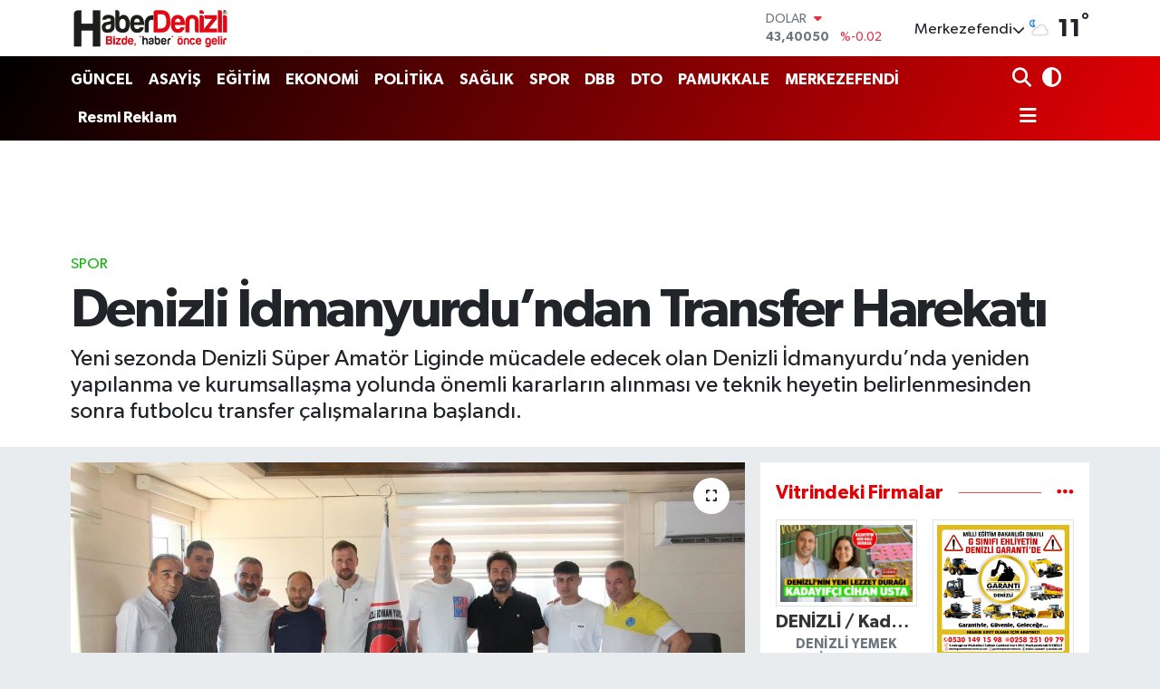

--- FILE ---
content_type: text/html; charset=utf-8
request_url: https://www.google.com/recaptcha/api2/aframe
body_size: -86
content:
<!DOCTYPE HTML><html><head><meta http-equiv="content-type" content="text/html; charset=UTF-8"></head><body><script nonce="MbAGDr5IcJmBsWYUhBgEHA">/** Anti-fraud and anti-abuse applications only. See google.com/recaptcha */ try{var clients={'sodar':'https://pagead2.googlesyndication.com/pagead/sodar?'};window.addEventListener("message",function(a){try{if(a.source===window.parent){var b=JSON.parse(a.data);var c=clients[b['id']];if(c){var d=document.createElement('img');d.src=c+b['params']+'&rc='+(localStorage.getItem("rc::a")?sessionStorage.getItem("rc::b"):"");window.document.body.appendChild(d);sessionStorage.setItem("rc::e",parseInt(sessionStorage.getItem("rc::e")||0)+1);localStorage.setItem("rc::h",'1769551719397');}}}catch(b){}});window.parent.postMessage("_grecaptcha_ready", "*");}catch(b){}</script></body></html>